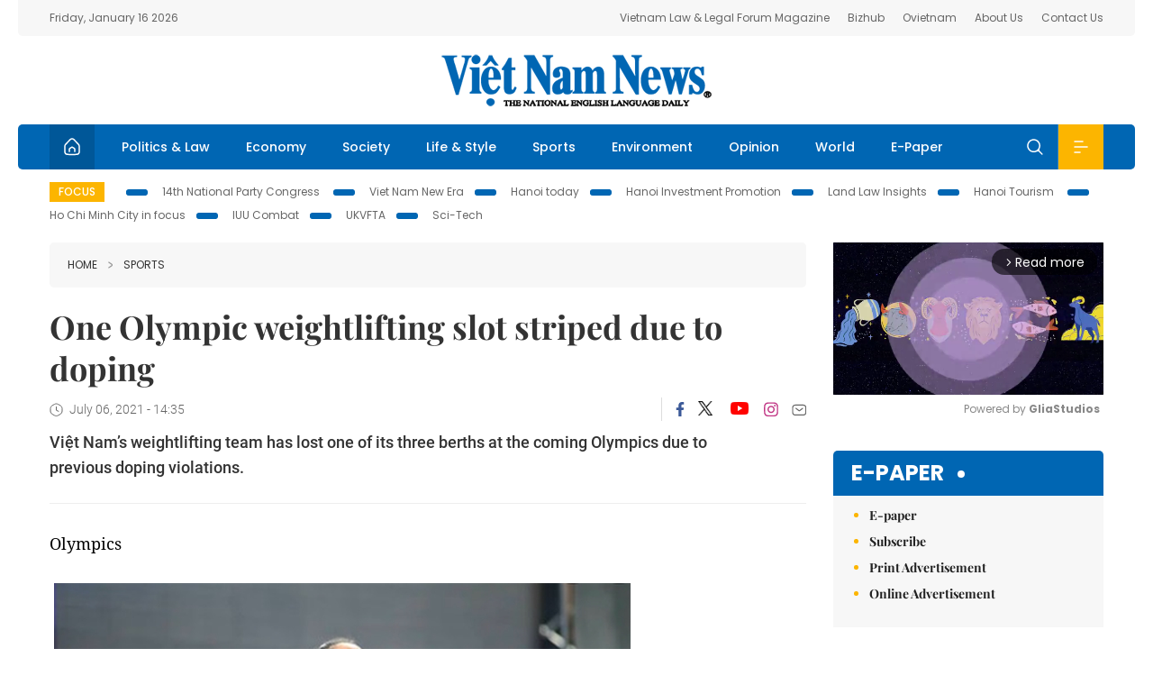

--- FILE ---
content_type: text/html; charset=utf-8
request_url: https://vietnamnews.vn/sports/987348/one-olympic-weightlifting-slot-striped-due-to-doping.html
body_size: 12866
content:
<!DOCTYPE html>
<html lang="en">
<head>
    <title>One Olympic weightlifting slot striped due to doping</title>
    <meta http-equiv="Content-Type" content="text/html; charset=utf-8" />
<meta http-equiv="REFRESH" content="3600" />
<meta name="robots" content="index,follow" />
<meta name="revisit-after" content="1 days" />
<meta name="copyright" content="VietNam News" />
<meta http-equiv="content-language" content="en" />
<meta content='width=device-width, initial-scale=1.0, user-scalable=yes' name='viewport' />
<link hreflang="en" rel="alternate" href="https://vietnamnews.vn" />
    
    <meta name="title" content="One Olympic weightlifting slot striped due to doping" />
    <meta name="description" content="
	Việt Nam’s weightlifting team has lost one of its three berths at the coming Olympics due to previous&amp;nbsp;doping violations.
" />
    <meta name="keywords" content="Vietnam News, Politics, Business, Economy, Society, Life, Sports, Environment, Your Say, English Through the News, Magazine, vietnam war, current news, Vietnamese to english, tin viet nam, latest news today, english newspapers, the vietnam war, news latest, today news headlines, nation news paper, today breaking news, vietnamese culture, vietnam history, bao vietnam, vietnam economy, today headlines, national news headlines, vietnam war summary, vietnam culture, vietnam government, news headline, daily nation today, daily nation newspaper headlines, newspaper headlines today, news website, báo online, headlines news, news site, war in vietnam, tin vietnam, vietnam people, vietnam today, vietnamese news, tin viet nam net, viet to english, news headlines for today, news paper online, national news in english, current news headlines, vietnam war history, english news papers, top news headlines, today hot news, english news headlines, vietnam conflict, up to the minute news, english daily, viet news, news highlights, viet news, today international news, govt news, the vietnam war summary, vietnam exports, việt nam, bao vn net, news.vn, baovietnam, thongtanxavietnam, vietnam plus, vietnam news agency" />

    <meta property="og:url" content="https://vietnamnews.vn/sports/987348/one-olympic-weightlifting-slot-striped-due-to-doping.html" />
    <meta property="og:type" content="article" />
    <meta property="og:site_name" content="vietnamnews.vn" />
    <meta property="og:title" content="One Olympic weightlifting slot striped due to doping" />
    <meta property="og:description" content="
	Việt Nam’s weightlifting team has lost one of its three berths at the coming Olympics due to previous&amp;nbsp;doping violations.
" />
    <meta property="og:image" content="https://image.vietnamnews.vn/uploadvnnews/Article/2021/7/6/161971_huyen.png" />

    <link rel="stylesheet" href="/template/desktop/styles/css/vnnews.css">
<link href="/css/vnn.desktop.css" rel="stylesheet" />
<script src="/template/desktop/js/jquery-3.5.1.min.js"></script>
<script src="/template/desktop/js/bootstrap.bundle.min.js"></script>
<script async src="/js/lazysizes.min.js"></script>

    
    <!-- Google tag (gtag.js) -->
<script async src="https://www.googletagmanager.com/gtag/js?id=G-HSL1JCKFJ5"></script>
<script>
    window.dataLayer = window.dataLayer || [];
    function gtag() { dataLayer.push(arguments); }
    gtag('js', new Date());
    gtag('config', 'G-HSL1JCKFJ5');
</script>

</head>
<body>

    <header class="site-header">
        <div class="topbar">
            <div class="l-grid d-flex">
                <div class="me-auto">Friday, January 16 2026</div> 
                <ul class="ms-auto">
                    <li><a href="http://vietnamlawmagazine.vn">Vietnam Law & Legal Forum Magazine</a></li>
                    <li><a href="https://bizhub.vietnamnews.vn">Bizhub</a></li>
                    <li><a href="https://ovietnam.vietnamnews.vn">Ovietnam</a></li>
                    <li><a href="/about-us.html">About Us</a></li>
                    <li><a href="/contact-us.html">Contact Us</a></li>
                </ul>
            </div>
        </div>

        <div class="l-grid site-header__content">
            <div class="me-auto">
                
            </div>
            <h1><a href="/" class="logo" title="Việt Nam News">Việt Nam News</a></h1>
            <div class="ms-auto">
                
            </div>
        </div>

        <nav class="navbar site-header__nav">
            <div class="container-fluid l-grid">
                
<a href="/" class="home active"><i class="spr spr--home"></i></a>
    <a href="https://vietnamnews.vn/politics-laws" class="nav-item">Politics &amp; Law</a>
    <a href="https://vietnamnews.vn/economy" class="nav-item">Economy</a>
    <a href="https://vietnamnews.vn/society" class="nav-item">Society</a>
    <a href="https://vietnamnews.vn/life-style" class="nav-item">Life &amp; Style</a>
    <a href="https://vietnamnews.vn/sports" class="nav-item">Sports</a>
    <a href="https://vietnamnews.vn/environment" class="nav-item">Environment</a>
    <a href="https://vietnamnews.vn/opinion" class="nav-item">Opinion</a>
    <a href="https://vietnamnews.vn/world" class="nav-item">World</a>
<a href="/e-paper" class="nav-item">E-Paper</a>
<div class="nav-ultilites">
    <div class="position-relative">
        <div class="search-form">
            <input id="txtSearchDefault" class="form-control" placeholder="Keyword" onkeydown="searchDataDefaultEnter(this)">
            <a onclick="searchDataDefault()" class="search-icon"><i class="spr spr--search"></i></a>
        </div>

    </div>
   
    <div class="dropdown">
        <a  class="menu-icon" id="menu_dropdown"><i class="spr spr--menu"></i></a>
        <div class="dropdown-menu">
            <div class="row l-grid menu-list">

                <div class="col">
                                <div class="mb-4"><a href="https://vietnamnews.vn/brandinfo" class="menu-heading">Brandinfo</a></div>
                                <div class="mb-4">
                                    <a href="https://vietnamnews.vn/sunday" class="menu-heading">Sunday/Weekend</a>
                                        <a href="https://vietnamnews.vn/sunday-features" class="menu-item">Features</a>
                                </div>
                                <div class="mb-4"><a href="https://vietnamnews.vn/travel" class="menu-heading">Travel</a></div>
                </div>
                <div class="col">
                                <div class="mb-4"><a href="https://vietnamnews.vn/politics-laws" class="menu-heading">Politics &amp; Law</a></div>
                                <div class="mb-4"><a href="https://vietnamnews.vn/society" class="menu-heading">Society</a></div>
                                <div class="mb-4">
                                    <a href="https://vietnamnews.vn/economy" class="menu-heading">Economy</a>
                                        <a href="https://vietnamnews.vn/economy-business-beat" class="menu-item">Business Beat</a>
                                        <a href="https://vietnamnews.vn/economy-talking-shop" class="menu-item">Talking Shop</a>
                                </div>
                </div>
                <div class="col">
                                <div class="mb-4"><a href="https://vietnamnews.vn/environment" class="menu-heading">Environment</a></div>
                                <div class="mb-4"><a href="https://vietnamnews.vn/talk-around-town" class="menu-heading">Talk Around Town</a></div>
                                <div class="mb-4">
                                    <a href="https://vietnamnews.vn/opinion" class="menu-heading">Opinion</a>
                                        <a href="https://vietnamnews.vn/opinion-outlook" class="menu-item">Outlook</a>
                                        <a href="https://vietnamnews.vn/opinion-op-ed" class="menu-item">Op-Ed</a>
                                        <a href="https://vietnamnews.vn/opinion-in-the-spotlight" class="menu-item">In the Spotlight</a>
                                </div>
                </div>
                <div class="col">
                                <div class="mb-4">
                                    <a href="https://vietnamnews.vn/life-style" class="menu-heading">Life &amp; Style</a>
                                        <a href="https://vietnamnews.vn/life-style-expat-corner" class="menu-item">Expat Corner</a>
                                        <a href="https://vietnamnews.vn/life-style-nom-nom" class="menu-item">nom-nom</a>
                                </div>
                                <div class="mb-4"><a href="https://vietnamnews.vn/world" class="menu-heading">World</a></div>
                                <div class="mb-4"><a href="https://vietnamnews.vn/sports" class="menu-heading">Sports</a></div>
                </div>
                <div class="col">
                    <div class="mb-4"><a href="/video.html" class="menu-heading">Video</a></div>
                    <div class="mb-4"><a href="/gallery.html" class="menu-heading">Photo</a></div>
                    <div class="mb-4"><a href="/e-paper" class="menu-heading">E-Paper</a></div>
                </div>
            </div>
        </div>
    </div>
</div>


            </div>
        </nav>
    </header>   <!-- end .site-header -->
    <div class="site-content">
        <div class="l-grid">
            <div class="trending">
                <a style="cursor:pointer" href="/list-of-topics.html"><label>Focus</label></a>
                    <a href="https://vietnamnews.vn/topic/14th-national-party-congress/34">14th National Party Congress </a>
    <a href="https://vietnamnews.vn/topic/Viet Nam-New-Era/31">Viet Nam New Era</a>
    <a href="https://vietnamnews.vn/topic/hanoi-today/17">Hanoi today</a>
    <a href="https://vietnamnews.vn/topic/ha-noi-investment-promotion/25">Hanoi Investment Promotion</a>
    <a href="https://vietnamnews.vn/topic/Land Law Insights/29">Land Law Insights</a>
    <a href="https://vietnamnews.vn/topic/ha-noi-tourism/26">Hanoi Tourism </a>
    <a href="https://vietnamnews.vn/topic/ho-chi-minh-city-in-focus/18">Ho Chi Minh City in focus</a>
    <a href="https://vietnamnews.vn/topic/iuu-combat/36">IUU Combat</a>
    <a href="https://vietnamnews.vn/topic/ukvfta/11">UKVFTA</a>
    <a href="https://vietnamnews.vn/topic/science-tech/33">Sci-Tech</a>

            </div>
        </div>
        
<div class="l-grid">  

    <div class="l-content category">
        <div class="breadcrumbs">
            <div class="breadcrumbs__item">
                <a href="/">Home</a>
                <a href="https://vietnamnews.vn/sports"><i class="spr spr--arrow-right"></i>Sports</a>
            </div>
        </div>

        <div class="detail">
            <div class="detail__header">
                <h1 class="headline">One Olympic weightlifting slot striped due to doping</h1>
                <div class="detail__meta">
                    <div class="datetime"><i class="spr spr--clock"></i>July 06, 2021 - 14:35</div>  
                    <div class="detail__social">
                        <div class="fb-likeshare">

                            <iframe src="https://www.facebook.com/plugins/like.php?href=https://vietnamnews.vn/sports/987348/one-olympic-weightlifting-slot-striped-due-to-doping.html&width=150&layout=button_count&action=like&size=small&share=true&height=20&&locale=en_US" width="150" height="20" style="border:none;overflow:hidden" scrolling="no" frameborder="0" allowfullscreen="true" allow="autoplay; clipboard-write; encrypted-media; picture-in-picture; web-share"></iframe>
                        </div>
                        <div class="social">
                            <a href="https://www.facebook.com/vietnamnewsvns" class="social-item" title="Facebook"><i class="spr spr--fb-default"></i></a>
                            <a href="https://x.com/VietnamNewsVNS" class="social-item" title="Twitter"><i class="spr spr--tt-default"></i></a>
                            <a href="https://www.youtube.com/c/VietnamNews1" class="social-item" title="Youtube"><i class="spr spr--yt-default"></i></a>
                            <a href="https://www.instagram.com/viet_nam_news/" class="social-item" title="Instagram"><i class="spr spr--ig-default"></i></a>
                            <a href="mailto:?body=From https://vietnamnews.vn/sports/987348/one-olympic-weightlifting-slot-striped-due-to-doping.html" class="social-item" title="Email"><i class="spr spr--mail"></i></a>
                        </div>
                    </div>
                </div>
                <div class="sapo">
                    <p>
	Việt Nam’s weightlifting team has lost one of its three berths at the coming Olympics due to previous&nbsp;doping violations.</p>

                    
                </div>
            </div>  <!-- end detail header -->

            <div class="detail__content">
                <div class="content">
                    <div id="abody">

<p>Olympics</p><table class='picture'>
                                        <tbody>
                                            <tr>
                                                <td class='pic'>
                                                    <img src='https://image.vietnamnews.vn/uploadvnnews/Article/2021/7/6/161971_huyen.png' alt=''>
                                                </td>
                                            </tr>
                                            <tr>
                                                <td class='caption'>Weightlifter Vương Thị Huyền is one of three Vietnamese athletes qualified for the Olympics. But she could lose her spot after the country was stripped of&nbsp;one berth due to doping. Photo&nbsp;anninhthudo.vn</td>
                                            </tr>
                                        </tbody>
                                    </table><p><span>HÀ NỘI — Việt Nam’s weightlifting team has lost one of its three berths at the coming Olympics due to previous&nbsp;doping violations.</span></p><p><span>The International Weightlifting Federation in June sent a confirmation that Thạch Kim Tuấn (men’s 61kg), Hoàng Thị Duyên (women’s 59kg) and Vương Thị Huyền (women’s 49kg) had qualified for the&nbsp;Tokyo Games.</span></p><p><span>However, the International Testing Agency has forced the country to remove one female berth as punishment after four of the country’s athletes tested positive for banned drugs in 2019 and 2020. None of these lifters&nbsp;won Olympic slots.</span></p><p><span>“The fine is obvious and we have already predicted it and prepared for it,” said Đỗ Đình Kháng, general secretary of the Việt Nam Weightlifting and Body Building Federation.</span></p><p><span>“We will discuss to choose the suitable athlete for Tokyo based on her qualification results, current performance and chance to be in top three,” he said.</span></p><p><span>The only man Tuấn is No 4 in his class in the world.</span></p><p><span>The coaches will have to choose&nbsp;between Huyền who is No 12 in the world and Duyên, world No 10. &nbsp;</span></p><p><span>Việt Nam will have 17 total slots at the Olympics which will begin on July 23.&nbsp;VNS</span></p>
                        <div>
                        </div>

                    </div>

                    <div class="fb-likeshare">
                        <iframe src="https://www.facebook.com/plugins/like.php?href=https://vietnamnews.vn/sports/987348/one-olympic-weightlifting-slot-striped-due-to-doping.html&width=150&layout=button_count&action=like&size=small&share=true&height=20&&locale=en_US" width="150" height="20" style="border:none;overflow:hidden" scrolling="no" frameborder="0" allowfullscreen="true" allow="autoplay; clipboard-write; encrypted-media; picture-in-picture; web-share"></iframe>





                    </div>
                        <div class="detail__tags">
                            <label>Tags</label>
                                <a href="https://vietnamnews.vn/tags/166129/sports.html">sports</a>

                        </div>
                    <div id="adv_category_bottom">
                    </div>
                </div>
                <div class="col-160">
                    <div id="adv_category_center">
                    </div>
                    
                </div>
            </div>  <!-- end detail content -->

            <div class="detail__footer">
                <script>

                    function resizeIframe(obj) {
                        obj.style.height = obj.contentWindow.document.documentElement.scrollHeight + 'px';
                    }
                
                </script>
                <iframe width="100%" height="100%" id="parent-iframe" name="parent-iframe" class="lazyload" data-src="https://vietnamnews.vn/ApiData/PostComment?id=987348&url=https://vietnamnews.vn/sports/987348/one-olympic-weightlifting-slot-striped-due-to-doping.html&total=0"
                        scrolling="no"
                        onload="this.height=this.contentWindow.document.documentElement.scrollHeight"
                        onresize="this.height=this.contentWindow.document.documentElement.scrollHeight"></iframe>
               

                    <div class="highlight">
                        <section class="zone zone--highlight">
                            <header class="zone__heading">
                                <h3><a href="#" class="heading">see also</a></h3>
                            </header>
                            <div class="zone__content">
                                <div class="row row-cols-3">
                                                <article class="col story">
<a href="https://vietnamnews.vn/sports/1763789/viet-nam-to-lengthen-magic-performance-in-u23-championship.html" class="story__thumb"><img class="lazyload" data-src="https://image.vietnamnews.vn/uploadvnnews/Article/2026/1/15/478373_5377126163823200_image.png" src="/images/vnn.jpg" alt=""></a>                                                    <a href="https://vietnamnews.vn/sports" class="story__link">Sports</a>
                                                    <h2><a href="https://vietnamnews.vn/sports/1763789/viet-nam-to-lengthen-magic-performance-in-u23-championship.html" class="story__title">Vi&#x1EC7;t Nam to lengthen magic performance in U23 championship</a></h2>
                                                </article>
                                                <article class="col story">
<a href="https://vietnamnews.vn/sports/1763806/para-games-athletes-arrive-in-thailand-ready-for-competitions.html" class="story__thumb"><img class="lazyload" data-src="https://image.vietnamnews.vn/uploadvnnews/Article/2026/1/15/478390_5377182103033186_image.png" src="/images/vnn.jpg" alt=""></a>                                                    <a href="https://vietnamnews.vn/sports" class="story__link">Sports</a>
                                                    <h2><a href="https://vietnamnews.vn/sports/1763806/para-games-athletes-arrive-in-thailand-ready-for-competitions.html" class="story__title">Para Games athletes arrive in Thailand, ready for competitions</a></h2>
                                                </article>
                                                <article class="col story">
<a href="https://vietnamnews.vn/sports/1763805/pvf-people-s-police-win-national-u19-championship-opener.html" class="story__thumb"><img class="lazyload" data-src="https://image.vietnamnews.vn/uploadvnnews/Article/2026/1/15/478259_5376652693511389_image.png" src="/images/vnn.jpg" alt=""></a>                                                    <a href="https://vietnamnews.vn/sports" class="story__link">Sports</a>
                                                    <h2><a href="https://vietnamnews.vn/sports/1763805/pvf-people-s-police-win-national-u19-championship-opener.html" class="story__title">PVF-People&#x27;s Police win national U19 championship opener</a></h2>
                                                </article>
                                                <article class="col story">
<a href="https://vietnamnews.vn/sports/1763718/vietnamese-marksmen-reload-for-asian-and-olympic-targets.html" class="story__thumb"><img class="lazyload" data-src="https://image.vietnamnews.vn/uploadvnnews/Article/2026/1/14/478073_5376278233560487_image.png" src="/images/vnn.jpg" alt=""></a>                                                    <a href="https://vietnamnews.vn/sports" class="story__link">Sports</a>
                                                    <h2><a href="https://vietnamnews.vn/sports/1763718/vietnamese-marksmen-reload-for-asian-and-olympic-targets.html" class="story__title">Vietnamese marksmen reload for Asian and Olympic targets</a></h2>
                                                </article>
                                                <article class="col story">
<a href="https://vietnamnews.vn/sports/1763721/new-name-new-game-for-ha-noi-midfielder.html" class="story__thumb"><img class="lazyload" data-src="https://image.vietnamnews.vn/uploadvnnews/Article/2026/1/14/478067_5376265142060146_h.jpg" src="/images/vnn.jpg" alt=""></a>                                                    <a href="https://vietnamnews.vn/sports" class="story__link">Sports</a>
                                                    <h2><a href="https://vietnamnews.vn/sports/1763721/new-name-new-game-for-ha-noi-midfielder.html" class="story__title">New name new game for H&#xE0; N&#x1ED9;i midfielder</a></h2>
                                                </article>
                                                <article class="col story">
<a href="https://vietnamnews.vn/sports/1763742/striker-s-market-value-to-surge-after-asian-cup.html" class="story__thumb"><img class="lazyload" data-src="https://image.vietnamnews.vn/uploadvnnews/Article/2026/1/14/478167_5376354023148999_bac.jpg" src="/images/vnn.jpg" alt=""></a>                                                    <a href="https://vietnamnews.vn/sports" class="story__link">Sports</a>
                                                    <h2><a href="https://vietnamnews.vn/sports/1763742/striker-s-market-value-to-surge-after-asian-cup.html" class="story__title">Striker&#x27;s market value to surge after Asian Cup</a></h2>
                                                </article>
                                </div>
                            </div>
                        </section>
                    </div>

                    <section class="zone zone--morestory">
                        <header class="zone__heading">
                            <h3 class="heading">More on this story</h3>
                        </header>
                        <div class="zone__content">
                            <div class="timeline">

                                    <article class="col story">
                                            <a href="https://vietnamnews.vn/sports/986685/running-improves-lives-helps-to-fight-covid-19.html" class="story__thumb"><img class="lazyload" data-src="https://image.vietnamnews.vn/uploadvnnews/Article/2021/7/5/161758_hoang-le-quyen-4.jpg" src="/images/vnn.jpg" alt=""></a>

                                        <a href="https://vietnamnews.vn/sports" class="story__link">Sports</a>
                                        <h2><a href="https://vietnamnews.vn/sports/986685/running-improves-lives-helps-to-fight-covid-19.html" class="story__title">Running improves lives, helps to fight COVID-19</a></h2>
                                        <div class="summary"><p>
	Running has become a popular choice to improve health and is also a way to support national strategy to fight COVID-19 pandemic</p>
</div>
                                    </article>
                                    <article class="col story">
                                            <a href="https://vietnamnews.vn/sports/986686/the-local-game-where-s-the-passion-for-club-football.html" class="story__thumb"><img class="lazyload" data-src="https://image.vietnamnews.vn/uploadvnnews/Article/2021/7/5/161655_flag 2.jpg" src="/images/vnn.jpg" alt=""></a>

                                        <a href="https://vietnamnews.vn/sports" class="story__link">Sports</a>
                                        <h2><a href="https://vietnamnews.vn/sports/986686/the-local-game-where-s-the-passion-for-club-football.html" class="story__title">The Local Game: Where&#x27;s the passion for club football?</a></h2>
                                        <div class="summary"><p>
	Vietnamese flags featured prominently in the stands of the quarter-final between Spain and Switzerland last week in Saint Petersburg, prompting lots of head-scratching from European viewers as to why a Southeast Asian country was being so strongly represented.</p>
</div>
                                    </article>
                                    <article class="col story">
                                            <a href="https://vietnamnews.vn/sports/986078/boxer-tam-s-olympic-slot-confirmed.html" class="story__thumb"><img class="lazyload" data-src="https://image.vietnamnews.vn/uploadvnnews/Article/2021/7/4/161614_boxing33.jpg" src="/images/vnn.jpg" alt=""></a>

                                        <a href="https://vietnamnews.vn/sports" class="story__link">Sports</a>
                                        <h2><a href="https://vietnamnews.vn/sports/986078/boxer-tam-s-olympic-slot-confirmed.html" class="story__title">Boxer T&#xE2;m&#x2019;s Olympic slot confirmed</a></h2>
                                        <div class="summary"><p>
	Việt Nam's second boxing place at the Tokyo Olympics has been confirmed by the International Olympic Committee.</p>
</div>
                                    </article>
                                    <article class="col story">
                                            <a href="https://vietnamnews.vn/sports/985889/federer-glides-into-last-16-at-wimbledon-barty-polishes-up-her-act.html" class="story__thumb"><img class="lazyload" data-src="https://image.vietnamnews.vn/uploadvnnews/Article/2021/7/4/161567_fe (1).jpg" src="/images/vnn.jpg" alt=""></a>

                                        <a href="https://vietnamnews.vn/sports" class="story__link">Sports</a>
                                        <h2><a href="https://vietnamnews.vn/sports/985889/federer-glides-into-last-16-at-wimbledon-barty-polishes-up-her-act.html" class="story__title">Federer glides into last 16 at Wimbledon, Barty polishes up her act&#xD;&#xA;&#xD;&#xA;</a></h2>
                                        <div class="summary"> Roger Federer moved into the fourth round of a Grand Slam tournament for the 69th time on Saturday, overcoming a raucous home crowd and the last British man in the draw Cameron Norrie in an entertaining 6-4, 6-4, 5-7, 6-4 win at Wimbledon.</div>
                                    </article>
                                    <article class="col story">
                                            <a href="https://vietnamnews.vn/sports/985824/england-and-denmark-set-up-semi-final-clash-at-euro-2020.html" class="story__thumb"><img class="lazyload" data-src="https://image.vietnamnews.vn/uploadvnnews/Article/2021/7/4/161563_ol.jpg" src="/images/vnn.jpg" alt=""></a>

                                        <a href="https://vietnamnews.vn/sports" class="story__link">Sports</a>
                                        <h2><a href="https://vietnamnews.vn/sports/985824/england-and-denmark-set-up-semi-final-clash-at-euro-2020.html" class="story__title">England and Denmark set up semi-final clash at Euro 2020&#xD;&#xA;&#xD;&#xA;</a></h2>
                                        <div class="summary">England crushed Ukraine 4-0 in Rome on Saturday to set up a Euro 2020 semi-final against Denmark who continued their remarkable run by beating the Czech Republic in the last eight earlier.</div>
                                    </article>
                                    <article class="col story">
                                            <a href="https://vietnamnews.vn/sports/985312/judoka-thuy-to-compete-in-tokyo-olympics.html" class="story__thumb"><img class="lazyload" data-src="https://image.vietnamnews.vn/uploadvnnews/Article/2021/7/3/161510_nguyenthithanhthuy.jpg" src="/images/vnn.jpg" alt=""></a>

                                        <a href="https://vietnamnews.vn/sports" class="story__link">Sports</a>
                                        <h2><a href="https://vietnamnews.vn/sports/985312/judoka-thuy-to-compete-in-tokyo-olympics.html" class="story__title">Judoka Th&#x1EE7;y to compete in Tokyo Olympics</a></h2>
                                        <div class="summary">Judo martial artist Nguyễn Thị Thanh Thủy has received a berth at the Olympic Games later this month, making her Việt Nam's 17th athlete to secure a spot at the event in Tokyo.

</div>
                                    </article>
                                    <article class="col story">
                                            <a href="https://vietnamnews.vn/sports/984929/vff-working-to-ensure-viet-nam-can-host-world-cup-qualifiers.html" class="story__thumb"><img class="lazyload" data-src="https://image.vietnamnews.vn/uploadvnnews/Article/2021/7/2/161338_vn.jpeg" src="/images/vnn.jpg" alt=""></a>

                                        <a href="https://vietnamnews.vn/sports" class="story__link">Sports</a>
                                        <h2><a href="https://vietnamnews.vn/sports/984929/vff-working-to-ensure-viet-nam-can-host-world-cup-qualifiers.html" class="story__title">VFF working to ensure Vi&#x1EC7;t Nam can host World Cup qualifiers</a></h2>
                                        <div class="summary"><p>
	The&nbsp;draw held by the Asian Football Confederation on Thursday placed Việt Nam in Group B of the qualification round alongside China, Japan, Australia, Oman and Saudi Arabia.</p>
</div>
                                    </article>
                                    <article class="col story">
                                            <a href="https://vietnamnews.vn/sports/984812/vien-to-take-part-in-third-olympics-this-july.html" class="story__thumb"><img class="lazyload" data-src="https://image.vietnamnews.vn/uploadvnnews/Article/2021/7/2/161488_vien.jpg" src="/images/vnn.jpg" alt=""></a>

                                        <a href="https://vietnamnews.vn/sports" class="story__link">Sports</a>
                                        <h2><a href="https://vietnamnews.vn/sports/984812/vien-to-take-part-in-third-olympics-this-july.html" class="story__title">Vi&#xEA;n to take part in third Olympics this July</a></h2>
                                        <div class="summary"><p>
	Swimmer Nguyễn Thị Ánh Viên will compete in her third&nbsp;Olympics in Tokyo, Japan, next month.</p>
</div>
                                    </article>
                                    <article class="col story">
                                            <a href="https://vietnamnews.vn/sports/984613/once-a-red-now-rafa-s-blue-through-and-through.html" class="story__thumb"><img class="lazyload" data-src="https://image.vietnamnews.vn/uploadvnnews/Article/2021/7/2/160797_Rafa.jpg" src="/images/vnn.jpg" alt=""></a>

                                        <a href="https://vietnamnews.vn/sports" class="story__link">Sports</a>
                                        <h2><a href="https://vietnamnews.vn/sports/984613/once-a-red-now-rafa-s-blue-through-and-through.html" class="story__title">Once a red, now Rafa&#x2019;s blue through and through</a></h2>
                                        <div class="summary"><p>
	It&nbsp;was saddening to see so-called Everton fans placing homemade banners outside Rafa’s home telling him not to sign on. Thankfully, the Spaniard took zero notice of these moronic buffoons and took the job</p>
</div>
                                    </article>
                            </div>
                        </div>
                    </section>

            </div>  <!-- end detail footer -->
        </div>  <!-- end .detail -->
    </div>

    <div class="sidebar">

        <div id="adv_category_right_top">
<div class='banner'><div class="gliaplayer-container"
    data-slot="vietnamnews_desktop">
</div>
<script>
    (function (src, width) {
        if (window.screen.width > width) {
            const tag = document.createElement('script')
            tag.onload = function () {
              this.setAttribute('loaded', '')
            }
            tag.async = true
            tag.src = src
            const s = document.getElementsByTagName('script')[0]
            s.parentNode.insertBefore(tag, s)
        }
    })("https://player.gliacloud.com/player/vietnamnews_desktop", 600)
</script>
<div class="gliaplayer-container"
    data-slot="vietnamnews_mobile">
</div>
<script>
    (function (src, width) {
        if (window.screen.width <= width) {
            const tag = document.createElement('script')
            tag.onload = function () {
              this.setAttribute('loaded', '')
            }
            tag.async = true
            tag.src = src
            const s = document.getElementsByTagName('script')[0]
            s.parentNode.insertBefore(tag, s)
        }
    })("https://player.gliacloud.com/player/vietnamnews_mobile", 600)
</script></div>        </div>
        <section class="aside has-bg">
    <header class="aside__heading">
        <h3><a class="heading" href="/e-paper">E-paper</a></h3>
    </header>
    <div class="aside__content">
        <ul class="event-list">
            <li><a href="/e-paper">E-paper</a></li>
            <li><a href="https://image.vietnamnews.vn/MediaUpload/Doc/subscription-vns.doc">Subscribe</a></li>
            <li><a target="_blank" href="https://image.vietnamnews.vn/MediaUpload/Doc/printing-adv-rates.jpg">Print Advertisement</a></li>
            <li><a target="_blank" href="https://image.vietnamnews.vn/MediaUpload/Doc/online-adv-rates.jpg">Online Advertisement</a></li>
        </ul>
    </div>
</section>
        
<section class="aside aside--latest">
    <ul class="nav nav-tabs" id="latestTab" role="tablist">
        <li class="nav-item" role="presentation">
            <button class="nav-link active" id="latest-tab" data-bs-toggle="tab" data-bs-target="#latest" type="button" role="tab" aria-controls="latest" aria-selected="true">Latest</button>
        </li>
        <li class="nav-item" role="presentation">
            <button class="nav-link" id="mostread-tab" data-bs-toggle="tab" data-bs-target="#mostread" type="button" role="tab" aria-controls="mostread" aria-selected="false">Most read</button>
        </li>
    </ul>
    <div class="tab-content">
        <div class="tab-pane fade show active" id="latest" role="tabpanel" aria-labelledby="latest-tab">
                <article class="story">
<a href="https://vietnamnews.vn/economy/1763885/hai-phong-adds-four-new-flight-routes-to-boost-regional-connectivity.html" class="story__thumb"><img class="lazyload" data-src="https://image.vietnamnews.vn/uploadvnnews/Article/2026/1/16/478616_5378056400699307_Vietnam Airlines.jpg" src="/images/vnn.jpg" alt=""></a>                    <h2><a href="https://vietnamnews.vn/economy/1763885/hai-phong-adds-four-new-flight-routes-to-boost-regional-connectivity.html" class="story__title">H&#x1EA3;i Ph&#xF2;ng adds four new flight routes to boost regional connectivity</a></h2>
                    <div class="number">1.</div>
                </article>
                <article class="story">
<a href="https://vietnamnews.vn/life-style/1763883/red-rain-wins-golden-kite-award-2025.html" class="story__thumb"><img class="lazyload" data-src="https://image.vietnamnews.vn/uploadvnnews/Article/2026/1/16/478590_5377975805302763_Mua Do.jpg" src="/images/vnn.jpg" alt=""></a>                    <h2><a href="https://vietnamnews.vn/life-style/1763883/red-rain-wins-golden-kite-award-2025.html" class="story__title">&#x201C;Red Rain&#x201D; wins Golden Kite Award 2025</a></h2>
                    <div class="number">2.</div>
                </article>
                <article class="story">
<a href="https://vietnamnews.vn/economy/1763879/viet-nam-breaks-ground-on-first-domestic-chip-manufacturing-plant.html" class="story__thumb"><img class="lazyload" data-src="https://image.vietnamnews.vn/uploadvnnews/Article/2026/1/16/478603_5378036476727588_kh&#x1A1;i cong nha may chip.jpg" src="/images/vnn.jpg" alt=""></a>                    <h2><a href="https://vietnamnews.vn/economy/1763879/viet-nam-breaks-ground-on-first-domestic-chip-manufacturing-plant.html" class="story__title">Vi&#x1EC7;t Nam breaks ground on first domestic chip manufacturing plant</a></h2>
                    <div class="number">3.</div>
                </article>
                <article class="story">
<a href="https://vietnamnews.vn/economy/1763877/pepper-industry-needs-to-better-adapt-to-stringent-export-requirements-experts.html" class="story__thumb"><img class="lazyload" data-src="https://image.vietnamnews.vn/uploadvnnews/Article/2026/1/16/478493_clip-13.png" src="/images/vnn.jpg" alt=""></a>                    <h2><a href="https://vietnamnews.vn/economy/1763877/pepper-industry-needs-to-better-adapt-to-stringent-export-requirements-experts.html" class="story__title">Pepper industry needs to better adapt to stringent export requirements: experts&#xD;&#xA;</a></h2>
                    <div class="number">4.</div>
                </article>
                <article class="story">
<a href="https://vietnamnews.vn/life-style/1763881/viet-culture-in-motion-festival-unveils-fresh-cinematic-lens-on-viet-nam.html" class="story__thumb"><img class="lazyload" data-src="https://image.vietnamnews.vn/uploadvnnews/Article/2026/1/16/478582_5377965103723056_MOTION.jpg" src="/images/vnn.jpg" alt=""></a>                    <h2><a href="https://vietnamnews.vn/life-style/1763881/viet-culture-in-motion-festival-unveils-fresh-cinematic-lens-on-viet-nam.html" class="story__title">&#x201C;Viet Culture in Motion&#x201D; festival unveils fresh cinematic lens on Vi&#x1EC7;t Nam</a></h2>
                    <div class="number">5.</div>
                </article>
        </div>
        <div class="tab-pane fade" id="mostread" role="tabpanel" aria-labelledby="mostread-tab">
        </div>
    </div>
</section>
    
    <div class="event">
        <a href="https://vietnamnews.vn/topic/science-tech/33" class="story__thumb">
<span>Sci-Tech</span>        </a>
        <ul class="event-list">
            <li><a href="https://vietnamnews.vn/politics-laws/1763748/achieving-net-zero-emissions-by-2050-is-a-political-mission-of-viet-nam-pm.html">Achieving net-zero emissions by 2050 is a political mission of Vi&#x1EC7;t Nam: PM</a></li>
                <li><a href="https://vietnamnews.vn/economy/1733105/digital-technology-industry-surpasses-2025-targets.html">Digital technology industry surpasses 2025 targets</a></li>
                <li><a href="https://vietnamnews.vn/economy/1733010/viet-nam-s-semiconductor-surge-underscores-mounting-demand-for-skilled-workers.html">Vi&#x1EC7;t Nam&#x2019;s semiconductor surge underscores mounting demand for skilled workers</a></li>
        </ul>
      
    </div>
    <div class="event">
        <a href="https://vietnamnews.vn/topic/hanoi-today/17" class="story__thumb">
<span>Hanoi today</span>        </a>
        <ul class="event-list">
            <li><a href="https://vietnamnews.vn/politics-laws/1728858/nguyen-duy-ngoc-assigned-as-secretary-of-ha-noi-party-committee.html">Nguy&#x1EC5;n Duy Ng&#x1ECD;c assigned as Secretary of H&#xE0; N&#x1ED9;i Party Committee</a></li>
                <li><a href="https://vietnamnews.vn/politics-laws/1727494/ha-noi-party-committee-for-2025-2030-term-has-75-members.html">H&#xE0; N&#x1ED9;i Party Committee for 2025-2030 term has 75 members</a></li>
                <li><a href="https://vietnamnews.vn/opinion/1727469/building-ha-noi-into-leading-cultural-industry-centre-in-asia.html">Building H&#xE0; N&#x1ED9;i into leading cultural industry centre in Asia</a></li>
        </ul>
      
    </div>
    <div class="event">
        <a href="https://vietnamnews.vn/topic/ha-noi-investment-promotion/25" class="story__thumb">
<span>Hanoi Investment Promotion</span>        </a>
        <ul class="event-list">
            <li><a href="https://vietnamnews.vn/economy/1763443/ha-noi-strengthens-smes-fdi-links.html">H&#xE0; N&#x1ED9;i strengthens SMEs-FDI links</a></li>
                <li><a href="https://vietnamnews.vn/economy/1732724/ha-noi-shopping-festival-2025-opens-to-boost-domestic-consumption.html">H&#xE0; N&#x1ED9;i shopping festival 2025 opens to boost domestic consumption</a></li>
                <li><a href="https://vietnamnews.vn/economy/1731523/ha-noi-rolls-out-new-incentives-to-accelerate-green-industrial-development.html">H&#xE0; N&#x1ED9;i rolls out new incentives to accelerate green industrial development</a></li>
        </ul>
      
    </div>
    <div class="event">
        <a href="https://vietnamnews.vn/topic/ha-noi-tourism/26" class="story__thumb">
<span>Hanoi Tourism </span>        </a>
        <ul class="event-list">
            <li><a href="https://vietnamnews.vn/society/1733140/ha-noi-tourism-off-to-a-flying-start-in-early-2026-revenue-tops-79m.html">H&#xE0; N&#x1ED9;i tourism off to a flying start in early 2026, revenue tops $79m</a></li>
                <li><a href="https://vietnamnews.vn/life-style/1732726/ha-noi-welcomes-more-than-33-7-million-visitors-in-2025.html">H&#xE0; N&#x1ED9;i welcomes more than 33.7 million visitors in 2025</a></li>
                <li><a href="https://vietnamnews.vn/life-style/1732340/ha-no-i-seeks-solutions-for-more-achievements-in-tourism-in-2026.html">Ha&#x300; N&#xF4;&#x323;i seeks solutions for more achievements in tourism in 2026 </a></li>
        </ul>
      
    </div>
    <div class="event">
        <a href="https://vietnamnews.vn/topic/brandinfo/6" class="story__thumb">
<img class="lazyload" data-src="https://image.vietnamnews.vn/uploadvnnews//Adv/2017/5/4/brand-info-pic-1.png" src="/images/vnn.jpg" alt=""><span>Brandinfo</span>        </a>
        <ul class="event-list">
            <li><a href="https://vietnamnews.vn/brandinfo/1763787/sun-phuquoc-airways-to-launch-its-first-international-nonstop-service-in-late-march.html">Sun PhuQuoc Airways to launch its first international nonstop service in late March</a></li>
                <li><a href="https://vietnamnews.vn/brandinfo/1763658/a-more-fulfilling-tet-togetherness-with-fe-credit-prizes-worth-over-vnd-3-billion.html">A more fulfilling T&#x1EBF;t togetherness with FE CREDIT prizes worth over VND 3 billion</a></li>
                <li><a href="https://vietnamnews.vn/brandinfo/1763465/sun-phuquoc-airways-achieves-the-highest-on-time-performance-in-viet-nam-s-aviation-market.html">Sun PhuQuoc Airways achieves the highest on-time performance in Vi&#x1EC7;t Nam&#x2019;s aviation market</a></li>
        </ul>
      
    </div>
    <div class="event">
        <a href="https://vietnamnews.vn/topic/scoop/7" class="story__thumb">
<img class="lazyload" data-src="https://image.vietnamnews.vn/uploadvnnews//Adv/2016/11/26/logosea.jpg" src="/images/vnn.jpg" alt=""><span>scoop</span>        </a>
        <ul class="event-list">
            <li><a href="https://vietnamnews.vn/society/1550168/journalists-work-to-spread-love-for-truong-sa.html">Journalists work to spread&#xA0;love for Tr&#x1B0;&#x1EDD;ng Sa</a></li>
                <li><a href="https://vietnamnews.vn/society/1550141/six-streets-in-ha-noi-to-be-named-after-truong-sa-archipelago-s-islands.html">Six streets in H&#xE0; N&#x1ED9;i to be named after Tr&#x1B0;&#x1EDD;ng Sa Archipelago&#x2019;s islands</a></li>
                <li><a href="https://vietnamnews.vn/politics-laws/1549929/viet-nam-concerned-about-recent-developments-in-east-sea-diplomat.html">Vi&#x1EC7;t Nam concerned about recent developments in East Sea: Diplomat</a></li>
        </ul>
      
    </div>
    <div class="event">
        <a href="https://vietnamnews.vn/topic/nomnom/8" class="story__thumb">
<img class="lazyload" data-src="https://image.vietnamnews.vn/uploadvnnews//Adv/2019/7/19/nomnom.jpg" src="/images/vnn.jpg" alt=""><span>nomnom</span>        </a>
        <ul class="event-list">
            <li><a href="https://vietnamnews.vn/life-style/1315216/let-s-get-spicey.html">Let&#x27;s get spicey</a></li>
                <li><a href="https://vietnamnews.vn/life-style/1311597/jelly-mooncake.html">Jelly mooncake</a></li>
                <li><a href="https://vietnamnews.vn/brand-info/1072373/how-virtual-learning-prepares-students-for-the-future-that-does-not-yet-exist.html">How virtual learning prepares students for the future that does not yet exist</a></li>
        </ul>
      
    </div>


   



        <div id="adv_category_right_bottom">
        </div>

    </div>
</div>

<div class="l-grid">
    <div id="adv_category_footer">
    </div>
</div>





    </div>
    <footer class="site-footer">
        <div class="site-footer__menu">
            <div class="row l-grid menu-list">
                <div class="col">
                <div class="mb-4"><a href="https://vietnamnews.vn/brandinfo" class="menu-heading">Brandinfo</a></div>
                <div class="mb-4">
                    <a href="https://vietnamnews.vn/sunday" class="menu-heading">Sunday/Weekend</a>
                        <a href="https://vietnamnews.vn/sunday-features" class="menu-item">Features</a>
                </div>
                <div class="mb-4"><a href="https://vietnamnews.vn/travel" class="menu-heading">Travel</a></div>
                <div class="mb-4"><a href="https://vietnamnews.vn/politics-laws" class="menu-heading">Politics &amp; Law</a></div>
</div>
<div class="col">
                <div class="mb-4"><a href="https://vietnamnews.vn/society" class="menu-heading">Society</a></div>
                <div class="mb-4">
                    <a href="https://vietnamnews.vn/economy" class="menu-heading">Economy</a>
                        <a href="https://vietnamnews.vn/economy-business-beat" class="menu-item">Business Beat</a>
                        <a href="https://vietnamnews.vn/economy-talking-shop" class="menu-item">Talking Shop</a>
                </div>
                <div class="mb-4"><a href="https://vietnamnews.vn/environment" class="menu-heading">Environment</a></div>
                <div class="mb-4"><a href="https://vietnamnews.vn/talk-around-town" class="menu-heading">Talk Around Town</a></div>
                <div class="mb-4">
                    <a href="https://vietnamnews.vn/opinion" class="menu-heading">Opinion</a>
                        <a href="https://vietnamnews.vn/opinion-outlook" class="menu-item">Outlook</a>
                        <a href="https://vietnamnews.vn/opinion-op-ed" class="menu-item">Op-Ed</a>
                        <a href="https://vietnamnews.vn/opinion-in-the-spotlight" class="menu-item">In the Spotlight</a>
                </div>

</div>
<div class="col">
                <div class="mb-4">
                    <a href="https://vietnamnews.vn/life-style" class="menu-heading">Life &amp; Style</a>
                        <a href="https://vietnamnews.vn/life-style-expat-corner" class="menu-item">Expat Corner</a>
                        <a href="https://vietnamnews.vn/life-style-nom-nom" class="menu-item">nom-nom</a>
                </div>
                <div class="mb-4"><a href="https://vietnamnews.vn/world" class="menu-heading">World</a></div>
                <div class="mb-4"><a href="https://vietnamnews.vn/sports" class="menu-heading">Sports</a></div>
    <div class="mb-4"><a href="/video.html" class="menu-heading">Video</a></div>
    <div class="mb-4"><a href="/gallery.html" class="menu-heading">Photo</a></div>
    <div class="mb-4"><a href="/e-paper" class="menu-heading">E-Paper</a></div>
</div>

<div class="col">
    <a href="https://bizhub.vietnamnews.vn" title="bizhub"><img src="/template/desktop/styles/img/bizhub_logo.png" alt=""></a>
    <div class="row bizhub-cate">
        <a class="col menu-heading" href="https://bizhub.vietnamnews.vn/news">News</a>
        <a class="col menu-heading" href="https://bizhub.vietnamnews.vn/tech">Tech</a>
        <a class="col menu-heading" href="https://bizhub.vietnamnews.vn/banking">Banking</a>
        <a class="col menu-heading" href="https://bizhub.vietnamnews.vn/wheels">Wheels</a>
        <a class="col menu-heading" href="https://bizhub.vietnamnews.vn/property">Property</a>
        <a class="col menu-heading" href="https://bizhub.vietnamnews.vn/biz-guide">Biz Guide</a>
        <a class="col menu-heading" href="https://bizhub.vietnamnews.vn/markets">Markets</a>
        <a class="col menu-heading" href="https://bizhub.vietnamnews.vn/events">Events</a>
    </div>
</div>



            </div>
        </div>

        <div class="l-grid">
            <ul id="scroller">
                <li>
                    <a href="https://www.lecourrier.vn/" target="_blank"><img class="lazyload" data-src="https://vietnamnews.vn/template/desktop/styles/img/lecourrier.jpg" src="/images/vnn.jpg" alt=""></a>
                </li>
                <li>
                    <a href="https://www.vietnamplus.vn/" target="_blank"><img class="lazyload" data-src="https://vietnamnews.vn/template/desktop/styles/img/vc.jpg" src="/images/vnn.jpg" alt=""></a>
                </li>
                <li>
                    <a href="https://bnews.vn/" target="_blank"><img class="lazyload" data-src="https://vietnamnews.vn/template/desktop/styles/img/imgo.jpg" src="/images/vnn.jpg" alt=""></a>
                </li>
                <li>
                    <a href="https://vietnam.vnanet.vn/english/" target="_blank"><img class="lazyload" data-src="https://vietnamnews.vn/template/desktop/styles/img/logo-ba.png" src="/images/vnn.jpg" alt=""></a>
                </li>
                <li>
                    <a href="https://www.thethaovanhoa.vn/" target="_blank"><img class="lazyload" data-src="https://vietnamnews.vn/template/desktop/styles/img/ttvh.gif" src="/images/vnn.jpg" alt=""></a>
                </li>
                <li>
                    <a href="https://vnanet.vn/" target="_blank"><img class="lazyload" data-src="https://vietnamnews.vn/template/desktop/styles/img/_previmg.png" src="/images/vnn.jpg" alt=""></a>
                </li>
                <li>
                    <a href="https://vnews.gov.vn/" target="_blank"><img class="lazyload" data-src="https://vietnamnews.vn/template/desktop/styles/img/logo-vnews.jpg" src="/images/vnn.jpg" alt=""></a>
                </li>
                <li>
                    <a href="https://baotintuc.vn/" target="_blank"><img class="lazyload" data-src="https://vietnamnews.vn/template/desktop/styles/img/mset-tintuc-2010.jpg" src="/images/vnn.jpg" alt=""></a>
                </li>
                <li>
                    <a href="https://vietnamlawmagazine.vn/" target="_blank"><img class="lazyload" data-src="https://vietnamnews.vn/template/desktop/styles/img/vietnamlaw.gif" src="/images/vnn.jpg" alt=""></a>
                </li>
                <li>
                    <a href="https://dantocmiennui.vn/" target="_blank"><img class="lazyload" data-src="https://vietnamnews.vn/template/desktop/styles/img/dantocmiennui.jpg" src="/images/vnn.jpg" alt=""></a>
                </li>
                <li>
                    <a href="https://sachthongtan.vn/" target="_blank"><img class="lazyload" data-src="https://vietnamnews.vn/template/desktop/styles/img/logo-nxbtt2-1.png" src="/images/vnn.jpg" alt=""></a>
                </li>
                <li>
                    <a href="https://happyvietnam.vnanet.vn/en" target="_blank"><img src="https://vietnamnews.vn/template/desktop/styles/img/logo-happy-vietnam.jpg" alt="Happy Vietnam"></a>
                </li>
                <li>
                    <a href="https://bizhub.vn/" target="_blank"><img class="lazyload" data-src="https://vietnamnews.vn/template/desktop/styles/img/bizhub_logo.png" src="/images/vnn.jpg" alt=""></a>
                </li>
                <li>
                    <a href="https://ovietnam.vn/" target="_blank"><img class="lazyload" data-src="https://vietnamnews.vn/template/desktop/styles/img/ovietnam_logo.png" src="/images/vnn.jpg" alt=""></a>
                </li>
            </ul>
        </div>

        <div class="site-footer__info">
            <div class="d-flex l-grid">
                <p>
                    Copyrights 2012 Viet Nam News. All rights reserved.<br>
                    Add:79 Ly Thuong Kiet Street, Ha Noi, Viet Nam. Editor_In_Chief: Nguyen Minh<br>
                    Tel: 84-24-39332316 - Fax: 84-24-39332311 - E-mail: vnnews@vnagency.com.vn<br>
                    Publication Permit: 13/GP-BVHTTDL.
                </p>
                <div class="link">
                    <a href="/">Home</a>
                    <a id="sitemap-popup" style="cursor:pointer">Sitemap</a>
                    <a href="/about-us.html">About us</a>
                    <a href="/contact-us.html">Contact us</a>
                    <a href="/privacy.html">Privacy & Terms</a>
                    <a href="/rss">RSS</a>
                </div>
            </div>
        </div>
    </footer><!-- end .site-footer -->
    <a id="backtotop"><i class="spr spr--arrow-top"></i></a>
    <!-- JS -->
    
    <script src="/template/desktop/js/jquery.simplyscroll.min.js"></script>
    <!-- JS Slick -->
    <script src="/template/desktop/js/slick.min.js"></script>
    
    <!-- JS Custom -->
    <script src="/template/desktop/js/custom.js"></script>
    <script src="/template/desktop/js/search.js"></script>
    <script>
        function writeLogging(type, url, id) {  
        }
    </script>
    
    <script type="text/javascript">
        writeLogging('news', 'https://vietnamnews.vn/sports/987348/one-olympic-weightlifting-slot-striped-due-to-doping.html',987348);
    </script>
    <script>
       

        $('.slider-for').slick({
            slidesToShow: 1,
            slidesToScroll: 1,
            arrows: false,
            fade: true,
            asNavFor: '.slider-nav'
        });
        $('.slider-nav').slick({
            slidesToShow: 5,
            slidesToScroll: 1,
            asNavFor: '.slider-for',
            arrows: false,
            focusOnSelect: true
        });
    </script>


</body>
</html>


--- FILE ---
content_type: application/javascript; charset=utf-8
request_url: https://fundingchoicesmessages.google.com/f/AGSKWxVYLMxcFmd0p3aAoc3NrgFpvTvSF7o9R5bZhuUXuN-TxOQjG__kLnQUCfiaULoZESen-WvJIF5W2irtDaTqvvu0DEasfpX1G2fCZg_jtDe5Jns9ExXqeMYChW0VZxO4CTwUXoht9g_2wJXfRvSm5lS7QEF0ViCugowQJKo1nBeBm3eD242zq58fUPXh/_/advpreload./adv_hp./24adscript.-adbanner.?adtarget=
body_size: -1293
content:
window['e3d40542-35d8-40e3-984c-d7d6ca815514'] = true;